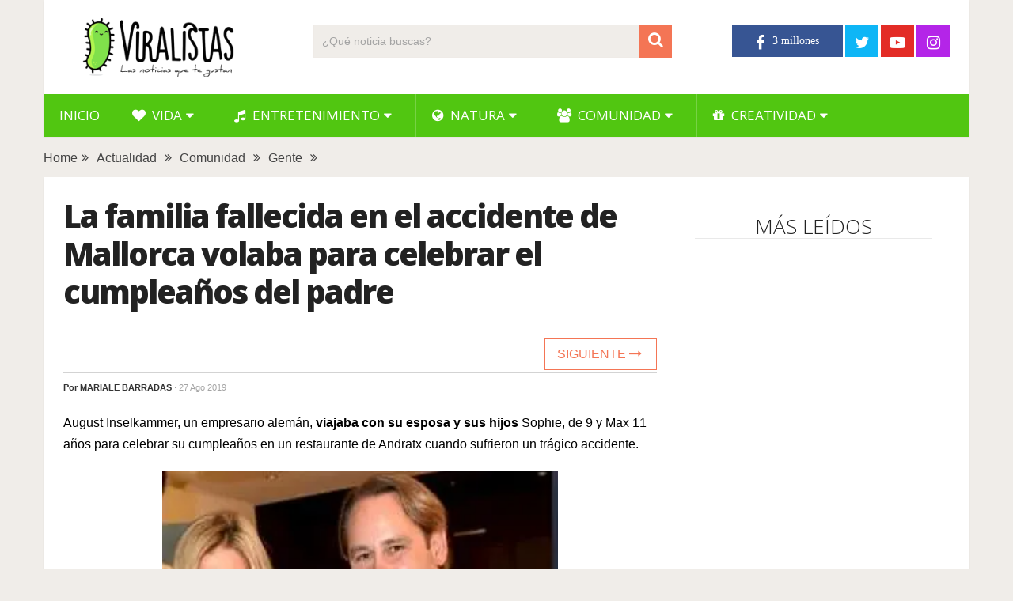

--- FILE ---
content_type: text/html; charset=UTF-8
request_url: https://www.viralistas.com/la-familia-fallecida-en-el-accidente-de-mallorca-volaba-para-celebrar-el-cumpleanos-del-padre/
body_size: 11737
content:
<!DOCTYPE html>
<html class="no-js" lang="es" xmlns:og="http://opengraphprotocol.org/schema/" xmlns:fb="http://www.facebook.com/2008/fbml" prefix="og: https://ogp.me/ns#">
<head>
	<meta charset="UTF-8">
	<!-- Always force latest IE rendering engine (even in intranet) & Chrome Frame -->
	<!--[if IE ]>
	<meta http-equiv="X-UA-Compatible" content="IE=edge,chrome=1">
	<![endif]-->
	<link rel="profile" href="http://gmpg.org/xfn/11" />
	
                    <link rel="icon" href="https://www.viralistas.com/wp-content/uploads/2017/01/viri-favicon32.png" type="image/x-icon" />
        
                    <!-- IE10 Tile.-->
            <meta name="msapplication-TileColor" content="#FFFFFF">
            <meta name="msapplication-TileImage" content="https://www.viralistas.com/wp-content/uploads/2017/01/viri144.png">
        
                    <!--iOS/android/handheld specific -->
            <link rel="apple-touch-icon-precomposed" href="https://www.viralistas.com/wp-content/uploads/2017/01/viri152.png" />
        
                    <meta name="viewport" content="width=device-width, initial-scale=1">
            <meta name="apple-mobile-web-app-capable" content="yes">
            <meta name="apple-mobile-web-app-status-bar-style" content="black">
        
                                    <link rel="prefetch" href="https://www.viralistas.com">
                <link rel="prerender" href="https://www.viralistas.com">
                    	<link rel="pingback" href="https://www.viralistas.com/xmlrpc.php" />
	<script data-mrf-script="garda" data-mrf-dt="1" data-mrf-host="live.mrf.io" data-mrf-ct="article" src="https://live.mrf.io/statics/marfeel/gardac-sync.js" data-cfasync="false"></script>
<script async src="//pagead2.googlesyndication.com/pagead/js/adsbygoogle.js"></script><script type="text/javascript">document.documentElement.className = document.documentElement.className.replace( /\bno-js\b/,'js' );</script>
<!-- Optimización para motores de búsqueda de Rank Math -  https://rankmath.com/ -->
<title>La familia fallecida en el accidente de Mallorca volaba para celebrar el cumpleaños del padre - Viralistas.com</title>
<meta name="description" content="August Inselkammer, un empresario alemán, viajaba con su esposa y sus hijos Sophie, de 9 y Max 11 años para celebrar su cumpleaños en un restaurante de"/>
<meta name="robots" content="follow, index, max-snippet:-1, max-video-preview:-1, max-image-preview:large"/>
<link rel="canonical" href="https://www.viralistas.com/la-familia-fallecida-en-el-accidente-de-mallorca-volaba-para-celebrar-el-cumpleanos-del-padre/" />
<meta property="og:locale" content="es_ES" />
<meta property="og:type" content="article" />
<meta property="og:title" content="La familia fallecida en el accidente de Mallorca volaba para celebrar el cumpleaños del padre - Viralistas.com" />
<meta property="og:description" content="August Inselkammer, un empresario alemán, viajaba con su esposa y sus hijos Sophie, de 9 y Max 11 años para celebrar su cumpleaños en un restaurante de" />
<meta property="og:url" content="https://www.viralistas.com/la-familia-fallecida-en-el-accidente-de-mallorca-volaba-para-celebrar-el-cumpleanos-del-padre/" />
<meta property="og:site_name" content="Viralistas.com" />
<meta property="article:section" content="Actualidad" />
<meta property="og:image" content="https://www.viralistas.com/wp-content/uploads/2019/08/familia-piloto-accidente-aereo-portada.jpg" />
<meta property="og:image:secure_url" content="https://www.viralistas.com/wp-content/uploads/2019/08/familia-piloto-accidente-aereo-portada.jpg" />
<meta property="og:image:width" content="1000" />
<meta property="og:image:height" content="520" />
<meta property="og:image:alt" content="La familia fallecida en el accidente de Mallorca volaba para celebrar el cumpleaños del padre" />
<meta property="og:image:type" content="image/jpeg" />
<meta property="article:published_time" content="2019-08-27T15:03:19+02:00" />
<meta name="twitter:card" content="summary_large_image" />
<meta name="twitter:title" content="La familia fallecida en el accidente de Mallorca volaba para celebrar el cumpleaños del padre - Viralistas.com" />
<meta name="twitter:description" content="August Inselkammer, un empresario alemán, viajaba con su esposa y sus hijos Sophie, de 9 y Max 11 años para celebrar su cumpleaños en un restaurante de" />
<meta name="twitter:image" content="https://www.viralistas.com/wp-content/uploads/2019/08/familia-piloto-accidente-aereo-portada.jpg" />
<meta name="twitter:label1" content="Escrito por" />
<meta name="twitter:data1" content="Mariale Barradas" />
<meta name="twitter:label2" content="Tiempo de lectura" />
<meta name="twitter:data2" content="3 minutos" />
<script type="application/ld+json" class="rank-math-schema">{"@context":"https://schema.org","@graph":[{"@type":"Organization","@id":"https://www.viralistas.com/#organization","name":"Viralistas.com","url":"https://www.viralistas.com","logo":{"@type":"ImageObject","@id":"https://www.viralistas.com/#logo","url":"https://www.viralistas.com/wp-content/uploads/2020/04/logo_slogan300.png","contentUrl":"https://www.viralistas.com/wp-content/uploads/2020/04/logo_slogan300.png","caption":"Viralistas.com","inLanguage":"es","width":"300","height":"100"}},{"@type":"WebSite","@id":"https://www.viralistas.com/#website","url":"https://www.viralistas.com","name":"Viralistas.com","publisher":{"@id":"https://www.viralistas.com/#organization"},"inLanguage":"es"},{"@type":"ImageObject","@id":"https://www.viralistas.com/wp-content/uploads/2019/08/familia-piloto-accidente-aereo-portada.jpg","url":"https://www.viralistas.com/wp-content/uploads/2019/08/familia-piloto-accidente-aereo-portada.jpg","width":"1000","height":"520","inLanguage":"es"},{"@type":"WebPage","@id":"https://www.viralistas.com/la-familia-fallecida-en-el-accidente-de-mallorca-volaba-para-celebrar-el-cumpleanos-del-padre/#webpage","url":"https://www.viralistas.com/la-familia-fallecida-en-el-accidente-de-mallorca-volaba-para-celebrar-el-cumpleanos-del-padre/","name":"La familia fallecida en el accidente de Mallorca volaba para celebrar el cumplea\u00f1os del padre - Viralistas.com","datePublished":"2019-08-27T15:03:19+02:00","dateModified":"2019-08-27T15:03:19+02:00","isPartOf":{"@id":"https://www.viralistas.com/#website"},"primaryImageOfPage":{"@id":"https://www.viralistas.com/wp-content/uploads/2019/08/familia-piloto-accidente-aereo-portada.jpg"},"inLanguage":"es"},{"@type":"Person","@id":"https://www.viralistas.com/la-familia-fallecida-en-el-accidente-de-mallorca-volaba-para-celebrar-el-cumpleanos-del-padre/#author","name":"Mariale Barradas","image":{"@type":"ImageObject","@id":"https://secure.gravatar.com/avatar/ff71758674227ff5a655d48cafbdefbe?s=96&amp;d=mm&amp;r=g","url":"https://secure.gravatar.com/avatar/ff71758674227ff5a655d48cafbdefbe?s=96&amp;d=mm&amp;r=g","caption":"Mariale Barradas","inLanguage":"es"},"sameAs":["https://www.facebook.com/maria.alejandra.blogger/"],"worksFor":{"@id":"https://www.viralistas.com/#organization"}},{"@type":"BlogPosting","headline":"La familia fallecida en el accidente de Mallorca volaba para celebrar el cumplea\u00f1os del padre - Viralistas.com","datePublished":"2019-08-27T15:03:19+02:00","dateModified":"2019-08-27T15:03:19+02:00","articleSection":"Actualidad, Comunidad, Gente","author":{"@id":"https://www.viralistas.com/la-familia-fallecida-en-el-accidente-de-mallorca-volaba-para-celebrar-el-cumpleanos-del-padre/#author","name":"Mariale Barradas"},"publisher":{"@id":"https://www.viralistas.com/#organization"},"description":"August Inselkammer, un empresario alem\u00e1n, viajaba con su esposa y sus hijos Sophie, de 9 y Max 11 a\u00f1os para celebrar su cumplea\u00f1os en un restaurante de","name":"La familia fallecida en el accidente de Mallorca volaba para celebrar el cumplea\u00f1os del padre - Viralistas.com","@id":"https://www.viralistas.com/la-familia-fallecida-en-el-accidente-de-mallorca-volaba-para-celebrar-el-cumpleanos-del-padre/#richSnippet","isPartOf":{"@id":"https://www.viralistas.com/la-familia-fallecida-en-el-accidente-de-mallorca-volaba-para-celebrar-el-cumpleanos-del-padre/#webpage"},"image":{"@id":"https://www.viralistas.com/wp-content/uploads/2019/08/familia-piloto-accidente-aereo-portada.jpg"},"inLanguage":"es","mainEntityOfPage":{"@id":"https://www.viralistas.com/la-familia-fallecida-en-el-accidente-de-mallorca-volaba-para-celebrar-el-cumpleanos-del-padre/#webpage"}}]}</script>
<!-- /Plugin Rank Math WordPress SEO -->

<link rel='dns-prefetch' href='//s.w.org' />
<link rel="alternate" type="application/rss+xml" title="Viralistas.com &raquo; Feed" href="https://www.viralistas.com/feed/" />
<meta property="og:url" content="https://www.viralistas.com/la-familia-fallecida-en-el-accidente-de-mallorca-volaba-para-celebrar-el-cumpleanos-del-padre/"/><meta property="og:type" content="article"/><meta property="og:locale" content="es_ES" /><meta property="og:description" content="August Inselkammer, un empresario alemán, viajaba con su esposa y sus hijos Sophie, de 9 y Max 11 años para celebrar su cumpleaños en un restaurante de Andratx cuando sufrieron un trágico accidente. Viajaron en un helicóptero piloteado por Cedric Leoni, de nacionalidad italiana, como parte de la celebración tenían estimado sobrevolar Mallorca en el helicóptero alquilado a la compañía RotorFlug Helicopters, fundada en 1972, la empresa ofrece recorridos en las islas baleares y diversas ciudades de Europa. Mientras hacían ese recorrido en la aeronave, un ultraligero con dos hombres españoles a bordo, que estaban en un vuelo de recreo"/><meta property="fb:app_id" content="1446564825585504" /><meta property="article:publisher" content="https://www.facebook.com/viralistas" /><meta property="og:site_name" content="Viralistas"/><meta property="og:title" content="La familia fallecida en el accidente de Mallorca volaba para celebrar el cumpleaños del padre"/><meta property="og:image" content="https://www.viralistas.com/wp-content/uploads/2019/08/familia-piloto-accidente-aereo-portada.jpg"/>		<script type="text/javascript">
			window._wpemojiSettings = {"baseUrl":"https:\/\/s.w.org\/images\/core\/emoji\/13.0.1\/72x72\/","ext":".png","svgUrl":"https:\/\/s.w.org\/images\/core\/emoji\/13.0.1\/svg\/","svgExt":".svg","source":{"concatemoji":"https:\/\/www.viralistas.com\/wp-includes\/js\/wp-emoji-release.min.js"}};
			!function(e,a,t){var n,r,o,i=a.createElement("canvas"),p=i.getContext&&i.getContext("2d");function s(e,t){var a=String.fromCharCode;p.clearRect(0,0,i.width,i.height),p.fillText(a.apply(this,e),0,0);e=i.toDataURL();return p.clearRect(0,0,i.width,i.height),p.fillText(a.apply(this,t),0,0),e===i.toDataURL()}function c(e){var t=a.createElement("script");t.src=e,t.defer=t.type="text/javascript",a.getElementsByTagName("head")[0].appendChild(t)}for(o=Array("flag","emoji"),t.supports={everything:!0,everythingExceptFlag:!0},r=0;r<o.length;r++)t.supports[o[r]]=function(e){if(!p||!p.fillText)return!1;switch(p.textBaseline="top",p.font="600 32px Arial",e){case"flag":return s([127987,65039,8205,9895,65039],[127987,65039,8203,9895,65039])?!1:!s([55356,56826,55356,56819],[55356,56826,8203,55356,56819])&&!s([55356,57332,56128,56423,56128,56418,56128,56421,56128,56430,56128,56423,56128,56447],[55356,57332,8203,56128,56423,8203,56128,56418,8203,56128,56421,8203,56128,56430,8203,56128,56423,8203,56128,56447]);case"emoji":return!s([55357,56424,8205,55356,57212],[55357,56424,8203,55356,57212])}return!1}(o[r]),t.supports.everything=t.supports.everything&&t.supports[o[r]],"flag"!==o[r]&&(t.supports.everythingExceptFlag=t.supports.everythingExceptFlag&&t.supports[o[r]]);t.supports.everythingExceptFlag=t.supports.everythingExceptFlag&&!t.supports.flag,t.DOMReady=!1,t.readyCallback=function(){t.DOMReady=!0},t.supports.everything||(n=function(){t.readyCallback()},a.addEventListener?(a.addEventListener("DOMContentLoaded",n,!1),e.addEventListener("load",n,!1)):(e.attachEvent("onload",n),a.attachEvent("onreadystatechange",function(){"complete"===a.readyState&&t.readyCallback()})),(n=t.source||{}).concatemoji?c(n.concatemoji):n.wpemoji&&n.twemoji&&(c(n.twemoji),c(n.wpemoji)))}(window,document,window._wpemojiSettings);
		</script>
		<style type="text/css">
img.wp-smiley,
img.emoji {
	display: inline !important;
	border: none !important;
	box-shadow: none !important;
	height: 1em !important;
	width: 1em !important;
	margin: 0 .07em !important;
	vertical-align: -0.1em !important;
	background: none !important;
	padding: 0 !important;
}
</style>
	<link rel='stylesheet' id='wp-block-library-css'  href='https://www.viralistas.com/wp-includes/css/dist/block-library/style.min.css' type='text/css' media='all' />
<link rel='stylesheet' id='wp-block-library-theme-css'  href='https://www.viralistas.com/wp-includes/css/dist/block-library/theme.min.css' type='text/css' media='all' />
<link rel='stylesheet' id='parent-style-css'  href='https://www.viralistas.com/wp-content/themes/mts_sociallyviral/style.css' type='text/css' media='all' />
<link rel='stylesheet' id='parent-responsive-css'  href='https://www.viralistas.com/wp-content/themes/mts_sociallyviral/css/responsive.css' type='text/css' media='all' />
<link rel='stylesheet' id='sociallyviral-stylesheet-css'  href='https://www.viralistas.com/wp-content/themes/mts_sociallyviral-child/style.css' type='text/css' media='all' />
<style id='sociallyviral-stylesheet-inline-css' type='text/css'>

        body, .sidebar.c-4-12, #header #s {background-color:#f0ede9;background-image:url(https://www.viralistas.com/wp-content/themes/mts_sociallyviral/images/nobg.png);}

        #primary-navigation, .navigation ul ul, .pagination a, .pagination .dots, .latestPost-review-wrapper, .single_post .thecategory, .single-prev-next a:hover, .tagcloud a:hover, #commentform input#submit:hover, .contactform #submit:hover, .post-label, .latestPost .review-type-circle.review-total-only, .latestPost .review-type-circle.wp-review-show-total, .bypostauthor .fn:after, #primary-navigation .navigation.mobile-menu-wrapper, #wpmm-megamenu .review-total-only, .owl-controls .owl-dot.active span, .owl-controls .owl-dot:hover span, .owl-prev, .owl-next, .woocommerce a.button, .woocommerce-page a.button, .woocommerce button.button, .woocommerce-page button.button, .woocommerce input.button, .woocommerce-page input.button, .woocommerce #respond input#submit, .woocommerce-page #respond input#submit, .woocommerce #content input.button, .woocommerce-page #content input.button, .woocommerce nav.woocommerce-pagination ul li a, .woocommerce-page nav.woocommerce-pagination ul li a, .woocommerce #content nav.woocommerce-pagination ul li a, .woocommerce-page #content nav.woocommerce-pagination ul li a, .woocommerce .bypostauthor:after, #searchsubmit, .woocommerce nav.woocommerce-pagination ul li span.current, .woocommerce-page nav.woocommerce-pagination ul li span.current, .woocommerce #content nav.woocommerce-pagination ul li span.current, .woocommerce-page #content nav.woocommerce-pagination ul li span.current, .woocommerce nav.woocommerce-pagination ul li a:hover, .woocommerce-page nav.woocommerce-pagination ul li a:hover, .woocommerce #content nav.woocommerce-pagination ul li a:hover, .woocommerce-page #content nav.woocommerce-pagination ul li a:hover, .woocommerce nav.woocommerce-pagination ul li a:focus, .woocommerce-page nav.woocommerce-pagination ul li a:focus, .woocommerce #content nav.woocommerce-pagination ul li a:focus, .woocommerce-page #content nav.woocommerce-pagination ul li a:focus, .woocommerce a.button, .woocommerce-page a.button, .woocommerce button.button, .woocommerce-page button.button, .woocommerce input.button, .woocommerce-page input.button, .woocommerce #respond input#submit, .woocommerce-page #respond input#submit, .woocommerce #content input.button, .woocommerce-page #content input.button { background-color: #51c611; color: #fff; }

        #searchform .fa-search, .currenttext, .pagination a:hover, .single .pagination a:hover .currenttext, .page-numbers.current, .pagination .nav-previous a:hover, .pagination .nav-next a:hover, .single-prev-next a, .tagcloud a, #commentform input#submit, .contact-form #mtscontact_submit, .woocommerce-product-search input[type='submit'], .woocommerce-account .woocommerce-MyAccount-navigation li.is-active { background-color: #f47555; }

        .thecontent a, .post .tags a, #commentform a, .author-posts a:hover, .fn a, a { color: #51c611; }

        .latestPost .title:hover, .latestPost .title a:hover, .post-info a:hover, .single_post .post-info a:hover, .copyrights a:hover, .thecontent a:hover, .breadcrumb a:hover, .sidebar.c-4-12 a:hover, .post .tags a:hover, #commentform a:hover, .author-posts a, .reply a:hover, .ajax-search-results li a:hover, .ajax-search-meta .results-link { color: #f47555; }

        .wpmm-megamenu-showing.wpmm-light-scheme { background-color:#51c611!important; }

        input#author:hover, input#email:hover, input#url:hover, #comment:hover, .contact-form input:hover, .contact-form textarea:hover, .woocommerce-product-search input[type='submit'] { border-color: #f47555; }

        
        
        
        
        
            .adaptable { width: 300px; height: 250px; }
    @media (min-width:321px) { .adaptable { width: 336px; height: 280px; } }
            
</style>
<link rel='stylesheet' id='responsive-css'  href='https://www.viralistas.com/wp-content/themes/mts_sociallyviral/css/responsive.css' type='text/css' media='all' />
<link rel='stylesheet' id='fontawesome-css'  href='https://www.viralistas.com/wp-content/themes/mts_sociallyviral/css/font-awesome.min.css' type='text/css' media='all' />
<link rel="https://api.w.org/" href="https://www.viralistas.com/wp-json/" /><link rel="alternate" type="application/json" href="https://www.viralistas.com/wp-json/wp/v2/posts/216472" /><link rel="EditURI" type="application/rsd+xml" title="RSD" href="https://www.viralistas.com/xmlrpc.php?rsd" />
<link rel="wlwmanifest" type="application/wlwmanifest+xml" href="https://www.viralistas.com/wp-includes/wlwmanifest.xml" /> 
<meta name="generator" content="WordPress 5.7.14" />
<link rel='shortlink' href='https://www.viralistas.com/?p=216472' />
<link rel="alternate" type="application/json+oembed" href="https://www.viralistas.com/wp-json/oembed/1.0/embed?url=https%3A%2F%2Fwww.viralistas.com%2Fla-familia-fallecida-en-el-accidente-de-mallorca-volaba-para-celebrar-el-cumpleanos-del-padre%2F" />
<link rel="alternate" type="text/xml+oembed" href="https://www.viralistas.com/wp-json/oembed/1.0/embed?url=https%3A%2F%2Fwww.viralistas.com%2Fla-familia-fallecida-en-el-accidente-de-mallorca-volaba-para-celebrar-el-cumpleanos-del-padre%2F&#038;format=xml" />
<link rel="amphtml" href="https://www.viralistas.com/la-familia-fallecida-en-el-accidente-de-mallorca-volaba-para-celebrar-el-cumpleanos-del-padre/amp/"><link href="//fonts.googleapis.com/css?family=Roboto:500|Open+Sans:normal|Open+Sans:800|Open+Sans:300|Open+Sans:600|Roboto:normal&amp;subset=latin" rel="stylesheet" type="text/css">
<style type="text/css">
#logo a { font-family: 'Roboto'; font-weight: 500; font-size: 44px; color: #33bcf2; }
.primary-navigation li, .primary-navigation li a { font-family: 'Open Sans'; font-weight: normal; font-size: 17px; color: #ffffff;text-transform: uppercase; }
.latestPost .title, .latestPost .title a { font-family: 'Open Sans'; font-weight: 800; font-size: 22px; color: #222222;line-height: 30px; letter-spacing: -.05em; }
.single-title { font-family: 'Open Sans'; font-weight: 800; font-size: 40px; color: #222222;line-height: 48px; letter-spacing: -.05em; }
body { font-family: Verdana, Geneva, sans-serif; font-weight: normal; font-size: 16px; color: #000000; }
.widget .widget-title { font-family: 'Open Sans'; font-weight: 300; font-size: 26px; color: #222222;text-transform: uppercase; line-height: 30px; }
#sidebars .widget { font-family: 'Open Sans'; font-weight: 600; font-size: 16px; color: #222222;letter-spacing: -.05em; }
.footer-widgets { font-family: 'Roboto'; font-weight: normal; font-size: 14px; color: #707070; }
h1 { font-family: 'Open Sans'; font-weight: 800; font-size: 38px; color: #222222;letter-spacing: -.05em; }
h2 { font-family: 'Open Sans'; font-weight: 600; font-size: 34px; color: #222222; }
h3 { font-family: 'Open Sans'; font-weight: 300; font-size: 26px; color: #222222;width: 100%; padding-bottom: 10px; border-bottom: 1px solid #e9e9e9; margin-top: 20px; text-align: center; text-transform: uppercase; }
h4, .comments-fb-title, .related-posts { font-family: 'Open Sans'; font-weight: 300; font-size: 26px; color: #222222;width: 100%; padding-bottom: 10px; margin-top: 20px; text-align: center; text-transform: uppercase; }
h5 { font-family: 'Open Sans'; font-weight: 600; font-size: 20px; color: #222222;font-style: italic; letter-spacing: -0.05em; }
h6 { font-family: Verdana, Geneva, sans-serif; font-weight: normal; font-size: 13px; color: #555555; }
</style>
<script async src="https://pagead2.googlesyndication.com/pagead/js/adsbygoogle.js?client=ca-pub-9821689773990438"
     crossorigin="anonymous"></script>

<div id="fb-root"></div>
<script async defer crossorigin="anonymous" src="https://connect.facebook.net/es_ES/sdk.js#xfbml=1&version=v13.0&appId=227181807638789&autoLogAppEvents=1" nonce="VfBuzcSQ"></script>

<!-- Global site tag (gtag.js) - Google Analytics - new GA4 -->
<script async src="https://www.googletagmanager.com/gtag/js?id=G-5XCXKZNQP1"></script>
<script>
  window.dataLayer = window.dataLayer || [];
  function gtag(){dataLayer.push(arguments);}
  gtag('js', new Date());

  gtag('config', 'G-5XCXKZNQP1');
</script>

<!-- Global site tag (gtag.js) - Google Analytics - old -->
<script async src="https://www.googletagmanager.com/gtag/js?id=UA-63977929-2"></script>
<script>
  window.dataLayer = window.dataLayer || [];
  function gtag(){dataLayer.push(arguments);}
  gtag('js', new Date());

  gtag('config', 'UA-63977929-2');
</script>

<script type="text/javascript">
  window._taboola = window._taboola || [];
  _taboola.push({article:'auto'});
  !function (e, f, u, i) {
    if (!document.getElementById(i)){
      e.async = 1;
      e.src = u;
      e.id = i;
      f.parentNode.insertBefore(e, f);
    }
  }(document.createElement('script'),
  document.getElementsByTagName('script')[0],
  '//cdn.taboola.com/libtrc/viralistas-viraloa/loader.js',
  'tb_loader_script');
  if(window.performance && typeof window.performance.mark == 'function')
    {window.performance.mark('tbl_ic');}
</script><script type="application/ld+json">
{
    "@context": "http://schema.org",
    "@type": "BlogPosting",
    "mainEntityOfPage": {
        "@type": "WebPage",
        "@id": "https://www.viralistas.com/la-familia-fallecida-en-el-accidente-de-mallorca-volaba-para-celebrar-el-cumpleanos-del-padre/"
    },
    "headline": "La familia fallecida en el accidente de Mallorca volaba para celebrar el cumpleaños del padre",
    "image": {
        "@type": "ImageObject",
        "url": "https://www.viralistas.com/wp-content/uploads/2019/08/familia-piloto-accidente-aereo-portada.jpg",
        "width": 1000,
        "height": 520
    },
    "datePublished": "2019-08-27T15:03:19+0200",
    "dateModified": "2019-08-27T15:03:19+0200",
    "author": {
        "@type": "Person",
        "name": "Mariale Barradas"
    },
    "publisher": {
        "@type": "Organization",
        "name": "Viralistas.com",
        "logo": {
            "@type": "ImageObject",
            "url": "https://www.viralistas.com/wp-content/uploads/2020/04/logo_slogan300.png",
            "width": 300,
            "height": 100
        }
    },
    "description": "August Inselkammer, un empresario alemán, viajaba con su esposa y sus hijos Sophie, de 9 y Max 11 años para ce"
}
</script>
<link rel="icon" href="https://www.viralistas.com/wp-content/uploads/2017/01/cropped-viri-75x75.png" sizes="32x32" />
<link rel="icon" href="https://www.viralistas.com/wp-content/uploads/2017/01/cropped-viri.png" sizes="192x192" />
<link rel="apple-touch-icon" href="https://www.viralistas.com/wp-content/uploads/2017/01/cropped-viri.png" />
<meta name="msapplication-TileImage" content="https://www.viralistas.com/wp-content/uploads/2017/01/cropped-viri.png" />
</head>
<body id="blog" class="post-template-default single single-post postid-216472 single-format-standard wp-embed-responsive main">    
	<div class="main-container">
		<header id="site-header" role="banner" itemscope itemtype="http://schema.org/WPHeader">
			<div class="container">
				<div id="header">
					<div class="logo-wrap">
																												  <h2 id="logo" class="image-logo" itemprop="headline">
										<a href="https://www.viralistas.com"><img src="https://www.viralistas.com/wp-content/uploads/2020/04/logo_slogan300.png" alt="Viralistas.com" width="300" height="100"></a>
									</h2><!-- END #logo -->
																		</div>

											<div class="header-search"><form method="get" id="searchform" class="search-form" action="https://www.viralistas.com" _lpchecked="1">
	<fieldset>
		<input type="search" name="s" id="s" value="" placeholder="¿Qué noticia buscas?"  />
		<button id="search-image" class="sbutton" type="submit" value="">
	    		<i class="fa fa-search"></i>
	    	</button>
	</fieldset>
</form>
</div>
					
											<div class="header-social">
					        					            					                <a href="https://www.facebook.com/viralistas" class="header-facebook" style="background: #375593" target="_blank"><span class="fa fa-facebook"></span></a>
					            					        					            					                <a href="https://twitter.com/viralistas" class="header-twitter" style="background: #0eb6f6" target="_blank"><span class="fa fa-twitter"></span></a>
					            					        					            					                <a href="https://www.youtube.com/c/Viralistas?sub_confirmation=1" class="header-youtube-play" style="background: #e32c26" target="_blank"><span class="fa fa-youtube-play"></span></a>
					            					        					            					                <a href="https://www.instagram.com/viralistas_oficial/" class="header-instagram" style="background: #b425e8" target="_blank"><span class="fa fa-instagram"></span></a>
					            					        					    </div>
					
					

			        											<div id="primary-navigation" class="primary-navigation" role="navigation" itemscope itemtype="http://schema.org/SiteNavigationElement">
											<a href="#" id="pull" class="toggle-mobile-menu"> </a>
													<nav class="navigation clearfix mobile-menu-wrapper">
																	<ul id="menu-menu-generico" class="menu clearfix"><li id="menu-item-15" class="menu-item menu-item-type-custom menu-item-object-custom menu-item-home menu-item-15"><a href="https://www.viralistas.com">Inicio</a></li>
<li id="menu-item-45234" class="menu-item menu-item-type-taxonomy menu-item-object-category menu-item-has-children menu-item-45234"><a href="https://www.viralistas.com/category/vida/"><i class="fa fa-heart"></i> Vida</a>
<ul class="sub-menu">
	<li id="menu-item-45328" class="menu-item menu-item-type-taxonomy menu-item-object-category menu-item-45328"><a href="https://www.viralistas.com/category/vida/relaciones/">Relaciones</a></li>
	<li id="menu-item-45326" class="menu-item menu-item-type-taxonomy menu-item-object-category menu-item-45326"><a href="https://www.viralistas.com/category/vida/bodas/">Bodas</a></li>
	<li id="menu-item-45327" class="menu-item menu-item-type-taxonomy menu-item-object-category menu-item-45327"><a href="https://www.viralistas.com/category/vida/ninos/">Niños</a></li>
	<li id="menu-item-45329" class="menu-item menu-item-type-taxonomy menu-item-object-category menu-item-45329"><a href="https://www.viralistas.com/category/vida/salud/">Salud</a></li>
</ul>
</li>
<li id="menu-item-45249" class="menu-item menu-item-type-taxonomy menu-item-object-category menu-item-has-children menu-item-45249"><a href="https://www.viralistas.com/category/entretenimiento/"><i class="fa fa-music"></i> Entretenimiento</a>
<ul class="sub-menu">
	<li id="menu-item-45334" class="menu-item menu-item-type-taxonomy menu-item-object-category menu-item-45334"><a href="https://www.viralistas.com/category/entretenimiento/musica/">Música</a></li>
	<li id="menu-item-45333" class="menu-item menu-item-type-taxonomy menu-item-object-category menu-item-45333"><a href="https://www.viralistas.com/category/entretenimiento/experimentos/">Experimentos</a></li>
	<li id="menu-item-45335" class="menu-item menu-item-type-taxonomy menu-item-object-category menu-item-45335"><a href="https://www.viralistas.com/category/entretenimiento/sorpresas/">Sorpresas</a></li>
	<li id="menu-item-45331" class="menu-item menu-item-type-taxonomy menu-item-object-category menu-item-45331"><a href="https://www.viralistas.com/category/entretenimiento/bromas/">Bromas</a></li>
	<li id="menu-item-45330" class="menu-item menu-item-type-taxonomy menu-item-object-category menu-item-45330"><a href="https://www.viralistas.com/category/entretenimiento/arte/">Arte</a></li>
	<li id="menu-item-45332" class="menu-item menu-item-type-taxonomy menu-item-object-category menu-item-45332"><a href="https://www.viralistas.com/category/entretenimiento/curiosidades/">Curiosidades</a></li>
</ul>
</li>
<li id="menu-item-45233" class="menu-item menu-item-type-taxonomy menu-item-object-category menu-item-has-children menu-item-45233"><a href="https://www.viralistas.com/category/natura/"><i class="fa fa-globe"></i> Natura</a>
<ul class="sub-menu">
	<li id="menu-item-45337" class="menu-item menu-item-type-taxonomy menu-item-object-category menu-item-45337"><a href="https://www.viralistas.com/category/natura/animales/">Animales</a></li>
	<li id="menu-item-45546" class="menu-item menu-item-type-taxonomy menu-item-object-category menu-item-45546"><a href="https://www.viralistas.com/category/natura/verde/">Verde</a></li>
</ul>
</li>
<li id="menu-item-45235" class="menu-item menu-item-type-taxonomy menu-item-object-category current-post-ancestor current-menu-parent current-post-parent menu-item-has-children menu-item-45235"><a href="https://www.viralistas.com/category/comunidad/"><i class="fa fa-users"></i> Comunidad</a>
<ul class="sub-menu">
	<li id="menu-item-45549" class="menu-item menu-item-type-taxonomy menu-item-object-category current-post-ancestor current-menu-parent current-post-parent menu-item-45549"><a href="https://www.viralistas.com/category/comunidad/gente/">Gente</a></li>
	<li id="menu-item-45336" class="menu-item menu-item-type-taxonomy menu-item-object-category menu-item-45336"><a href="https://www.viralistas.com/category/comunidad/solidario/">Solidario</a></li>
</ul>
</li>
<li id="menu-item-65646" class="menu-item menu-item-type-taxonomy menu-item-object-category menu-item-has-children menu-item-65646"><a href="https://www.viralistas.com/category/creatividad/"><i class="fa fa-gift"></i> Creatividad</a>
<ul class="sub-menu">
	<li id="menu-item-88054" class="menu-item menu-item-type-taxonomy menu-item-object-category menu-item-88054"><a href="https://www.viralistas.com/category/creatividad/belleza/">Belleza</a></li>
	<li id="menu-item-65647" class="menu-item menu-item-type-taxonomy menu-item-object-category menu-item-65647"><a href="https://www.viralistas.com/category/creatividad/decoracion/">Decoración</a></li>
	<li id="menu-item-65648" class="menu-item menu-item-type-taxonomy menu-item-object-category menu-item-65648"><a href="https://www.viralistas.com/category/creatividad/manualidades/">Manualidades</a></li>
	<li id="menu-item-65649" class="menu-item menu-item-type-taxonomy menu-item-object-category menu-item-65649"><a href="https://www.viralistas.com/category/creatividad/navidad/">Navidad</a></li>
	<li id="menu-item-65650" class="menu-item menu-item-type-taxonomy menu-item-object-category menu-item-65650"><a href="https://www.viralistas.com/category/creatividad/recetas/">Recetas</a></li>
</ul>
</li>
</ul>															</nav>
											</div>
					 

				</div><!-- #header-->
			</div><!--.container-->
		</header>
		    
	<div class="breadcrumb" xmlns:v="http://rdf.data-vocabulary.org/#"><div typeof="v:Breadcrumb" class="root"><a rel="v:url" property="v:title" href="https://www.viralistas.com" rel="nofollow">Home</a></div><div><i class="fa fa-angle-double-right"></i></div><div typeof="v:Breadcrumb"><a href="https://www.viralistas.com/category/actualidad/" rel="v:url" property="v:title">Actualidad</a></div><div><i class="fa fa-angle-double-right"></i></div><div typeof="v:Breadcrumb"><a href="https://www.viralistas.com/category/comunidad/" rel="v:url" property="v:title">Comunidad</a></div><div><i class="fa fa-angle-double-right"></i></div><div typeof="v:Breadcrumb"><a href="https://www.viralistas.com/category/comunidad/gente/" rel="v:url" property="v:title">Gente</a></div><div><i class="fa fa-angle-double-right"></i></div></div>
<div id="page" class="single">
	
		
	<article class="article">
		<div id="content_box" >
							<div id="post-216472" class="g post post-216472 type-post status-publish format-standard has-post-thumbnail hentry category-actualidad category-comunidad category-gente has_thumb">
													<div class="single_post">
									<header>
																				<h1 class="title single-title entry-title">La familia fallecida en el accidente de Mallorca volaba para celebrar el cumpleaños del padre</h1>
										
										  <div class="single-prev-next">
										  											  	<a href="https://www.viralistas.com/una-joven-de-19-anos-pierde-su-cuero-cabelludo-mientras-participaba-en-un-torneo-de-karting/" rel="next">Siguiente <i class="fa fa-long-arrow-right"></i></a>										  </div>  
										  
															                        <div class="post-info">
					                            					                                <span class="theauthor">Por <span><a href="https://www.viralistas.com/author/maria-alejandra/" title="Entradas de Mariale Barradas" rel="author">Mariale Barradas</a></span></span>
					                            					                            					                                <span class="thetime date updated"><span>· 27 Ago 2019</span></span>
					                            					                            <!-- <span id="boton-fb-arriba">
					                            <div class="fb-like" data-href="https://www.facebook.com/viralistas" data-layout="button_count" data-action="like" data-show-faces="false" data-share="false"></div></span> -->
					                            					                        </div>
			                   												</header><!--.headline_area-->
									<div class="post-single-content box mark-links entry-content">
										                                        <!-- Aqui iban los botones de siguiente articulo -->
										<div class="thecontent">
																						<p>August Inselkammer, un empresario alemán, <strong>viajaba con su esposa y sus hijos</strong> Sophie, de 9 y Max 11 años para celebrar su cumpleaños en un restaurante de Andratx cuando sufrieron un trágico accidente.</p><div class='code-block code-block-1' style='margin: 8px auto; text-align: center; display: block; clear: both;'>
<div id="Viralistas_In_article_1"></div></div>

<p><img loading="lazy" class="aligncenter wp-image-216545" src="https://www.viralistas.com/wp-content/uploads/2019/08/familia-piloto-accidente-aereo18.jpg" alt="" width="500" height="576" /></p>
<p>Viajaron en un helicóptero piloteado por Cedric Leoni, de nacionalidad italiana, como parte de la celebración <strong>tenían estimado sobrevolar Mallorca en el helicóptero alquilado</strong> a la compañía RotorFlug Helicopters, fundada en 1972, la empresa ofrece recorridos en las islas baleares y diversas ciudades de Europa.</p>
<p><img loading="lazy" class="aligncenter size-large wp-image-216528" src="https://www.viralistas.com/wp-content/uploads/2019/08/familia-piloto-accidente-aereo1-750x450.jpg" alt="" width="750" height="450" srcset="https://www.viralistas.com/wp-content/uploads/2019/08/familia-piloto-accidente-aereo1.jpg 750w, https://www.viralistas.com/wp-content/uploads/2019/08/familia-piloto-accidente-aereo1-500x300.jpg 500w" sizes="(max-width: 750px) 100vw, 750px" /></p>
<p>Mientras hacían ese recorrido en la aeronave, <strong>un ultraligero con dos hombres españoles a bordo</strong>, que estaban en un vuelo de recreo apareció repentinamente produciéndose una colisión.</p>
<p><img loading="lazy" class="aligncenter size-large wp-image-216531" src="https://www.viralistas.com/wp-content/uploads/2019/08/familia-piloto-accidente-aereo4-750x422.jpg" alt="" width="750" height="422" srcset="https://www.viralistas.com/wp-content/uploads/2019/08/familia-piloto-accidente-aereo4-750x422.jpg 750w, https://www.viralistas.com/wp-content/uploads/2019/08/familia-piloto-accidente-aereo4-500x281.jpg 500w, https://www.viralistas.com/wp-content/uploads/2019/08/familia-piloto-accidente-aereo4.jpg 1024w" sizes="(max-width: 750px) 100vw, 750px" /></p>
<p><strong>Los restos de la aeronave y del ultraligero cayeron en varias fincas</strong>, afortunadamente no hirieron a las familias que estaban disfrutando de las piscinas y áreas al aire libre.</p>
<p><img loading="lazy" class="aligncenter size-large wp-image-216533" src="https://www.viralistas.com/wp-content/uploads/2019/08/familia-piloto-accidente-aereo6-750x422.jpg" alt="" width="750" height="422" srcset="https://www.viralistas.com/wp-content/uploads/2019/08/familia-piloto-accidente-aereo6-750x422.jpg 750w, https://www.viralistas.com/wp-content/uploads/2019/08/familia-piloto-accidente-aereo6-500x281.jpg 500w, https://www.viralistas.com/wp-content/uploads/2019/08/familia-piloto-accidente-aereo6.jpg 1200w" sizes="(max-width: 750px) 100vw, 750px" /></p><div class='code-block code-block-2' style='margin: 8px auto; text-align: center; display: block; clear: both;'>
<div id="Viralistas_In_article_2"></div></div>

<p>De inmediato, <strong>los vecinos intentaron ayudar a los pasajeros</strong>, pero no pudieron hacer nada. Cuando llegaron los servicios de emergencia, <strong>comprobaron que los siete pasajeros habían fallecido en el acto.</strong></p>
<p><img loading="lazy" class="aligncenter wp-image-216535" src="https://www.viralistas.com/wp-content/uploads/2019/08/familia-piloto-accidente-aereo8.jpg" alt="" width="750" height="399" srcset="https://www.viralistas.com/wp-content/uploads/2019/08/familia-piloto-accidente-aereo8.jpg 620w, https://www.viralistas.com/wp-content/uploads/2019/08/familia-piloto-accidente-aereo8-500x266.jpg 500w" sizes="(max-width: 750px) 100vw, 750px" /></p>
<p><strong>La colisión ocurrió entre 700 metros y un kilómetro de altura</strong>, el ultraliviano y el helicóptero chocaron e impactaron contra el suelo a 400 metros de distancia del hospital Inca, el más próximo, se precipitaron en un camino con viviendas residenciales.</p>
<p><img loading="lazy" class="aligncenter wp-image-216539" src="https://www.viralistas.com/wp-content/uploads/2019/08/familia-piloto-accidente-aereo12.jpg" alt="" width="500" height="541" /></p>
<p>La esposa de uno de los pasajeros del ultraligero, Juanjo, <strong>presenció el accidente desde tierra,</strong> el suceso ocurrió a las dos de la tarde del pasado domingo 25 de agosto.</p><div class='code-block code-block-3' style='margin: 8px auto; text-align: center; display: block; clear: both;'>
<div id="Viralistas__Halfpage_1"></div></div>

<p><img loading="lazy" class="aligncenter wp-image-216541" src="https://www.viralistas.com/wp-content/uploads/2019/08/familia-piloto-accidente-aereo14.jpg" alt="" width="750" height="422" srcset="https://www.viralistas.com/wp-content/uploads/2019/08/familia-piloto-accidente-aereo14.jpg 615w, https://www.viralistas.com/wp-content/uploads/2019/08/familia-piloto-accidente-aereo14-500x281.jpg 500w" sizes="(max-width: 750px) 100vw, 750px" /></p>
<p>La mujer relató que <strong>cuando vio que el aparato era consumido por llamas temió el peor de los pronósticos</strong>. Las aeronaves se incendiaron dejando escenas de caos a su rastro.</p>
<p><img loading="lazy" class="aligncenter wp-image-216540" src="https://www.viralistas.com/wp-content/uploads/2019/08/familia-piloto-accidente-aereo13.jpg" alt="" width="750" height="524" srcset="https://www.viralistas.com/wp-content/uploads/2019/08/familia-piloto-accidente-aereo13.jpg 645w, https://www.viralistas.com/wp-content/uploads/2019/08/familia-piloto-accidente-aereo13-500x350.jpg 500w" sizes="(max-width: 750px) 100vw, 750px" /></p>
<p>Mari Carmen Oses Ramos, teniente del alcalde de Inca, <strong>aseguró que es el accidente más grave</strong> que se ha producido en Mallorca.</p>
<h3 class="subtitulo">Una celebración empañada por la tragedia</h3>
<p>La familia Inselkammer era reconocida por sus empresas en el <strong>sector inmobiliario y cervecero</strong> en Alemania.</p><div class='code-block code-block-4' style='margin: 8px auto; text-align: center; display: block; clear: both;'>
<div id="Viralistas__Halfpage_2"></div></div>

<p><img loading="lazy" class="aligncenter wp-image-216544" src="https://www.viralistas.com/wp-content/uploads/2019/08/familia-piloto-accidente-aereo17.jpg" alt="" width="750" height="524" srcset="https://www.viralistas.com/wp-content/uploads/2019/08/familia-piloto-accidente-aereo17.jpg 645w, https://www.viralistas.com/wp-content/uploads/2019/08/familia-piloto-accidente-aereo17-500x350.jpg 500w" sizes="(max-width: 750px) 100vw, 750px" /></p>
<p>Tenían todo preparado para celebrar el cumpleaños número 43 de August con su familia y amigos. Después de sobrevolar la isla en el helicóptero <strong>aterrizarían en un exclusivo restaurante italiano llamado Campino</strong>, ubicado al oeste de Mallorca, habían reservado para ocho personas.</p>
<p><img loading="lazy" class="aligncenter size-large wp-image-216546" src="https://www.viralistas.com/wp-content/uploads/2019/08/familia-piloto-accidente-aereo19-750x422.jpg" alt="" width="750" height="422" srcset="https://www.viralistas.com/wp-content/uploads/2019/08/familia-piloto-accidente-aereo19-750x422.jpg 750w, https://www.viralistas.com/wp-content/uploads/2019/08/familia-piloto-accidente-aereo19-500x281.jpg 500w, https://www.viralistas.com/wp-content/uploads/2019/08/familia-piloto-accidente-aereo19.jpg 864w" sizes="(max-width: 750px) 100vw, 750px" /></p>
<p>Desde hace más de una década la familia pasaba el verano en Mallorca, pero en esta oportunidad <strong>quisieron conocerla desde las alturas</strong>. Normalmente, se alojaban en el hotel La Reserva Rotana, una casa del siglo XVII ubicada en un emblemático lugar que alberga viñedos, tierras de cultivo y un campo de golf, entre otras atracciones.</p>
<p><img loading="lazy" class="aligncenter wp-image-216537" src="https://www.viralistas.com/wp-content/uploads/2019/08/familia-piloto-accidente-aereo10.jpg" alt="" width="500" height="646" /></p><div class='code-block code-block-5' style='margin: 8px auto; text-align: center; display: block; clear: both;'>
<div id="Viralistas__Halfpage_3"></div></div>

<p>Aunque en este viaje, <strong>la familia alquiló una finca privada</strong> en las inmediaciones del hotel. Viajaron junto a una pareja de amigos y sus dos hijas pequeñas.</p>
<p>Inicialmente, <strong>habían alquilado dos helicópteros</strong>, pero cambiaron de planes porque las aeronaves no tenían capacidad para todos. Una de las familias se trasladó en su auto hasta el restaurante.</p>
<p><img loading="lazy" class="aligncenter wp-image-216536 size-medium" src="https://www.viralistas.com/wp-content/uploads/2019/08/familia-piloto-accidente-aereo9-500x692.jpg" alt="" width="500" height="692" srcset="https://www.viralistas.com/wp-content/uploads/2019/08/familia-piloto-accidente-aereo9-500x692.jpg 500w, https://www.viralistas.com/wp-content/uploads/2019/08/familia-piloto-accidente-aereo9.jpg 503w" sizes="(max-width: 500px) 100vw, 500px" /></p>
<p>El señor August, junto a su esposa y sus dos hijos, salieron del helipuerto del hotel La Reserva Rotana, en Manacor. A las 13:30 <strong>se estrellaron contra una avioneta y cayeron al vacío</strong>, la aeronave se incendió tras la colisión.</p>
<p>Mientras que <strong>en el ultraligero viajaba Juanjo Vidal</strong>, un empresario de Valencia de 40 años, establecido en Mallorca.</p><div class='code-block code-block-6' style='margin: 8px auto; text-align: center; display: block; clear: both;'>
<div id="Viralistas__Halfpage_4"></div></div>

<p>Estaba casado, no tenía hijos y <strong>le apasionaba todo lo referente a este tipo de aeronave</strong>. El domingo despegó desde una avioneta ultraligera propiedad de la empresa Aeroprakt, era el segundo vuelo que hacía ese día.</p>
<p><img loading="lazy" class="aligncenter wp-image-216543" src="https://www.viralistas.com/wp-content/uploads/2019/08/familia-piloto-accidente-aereo16.jpg" alt="" width="750" height="662" srcset="https://www.viralistas.com/wp-content/uploads/2019/08/familia-piloto-accidente-aereo16.jpg 603w, https://www.viralistas.com/wp-content/uploads/2019/08/familia-piloto-accidente-aereo16-500x441.jpg 500w" sizes="(max-width: 750px) 100vw, 750px" /></p>
<p>Al momento del accidente se encontraba con su amigo <strong>Gustavo Serrano</strong>, salieron de la base del aeródromo de Binissalem.</p>
<p class="compartir">Nuestras condolencias y solidaridad a los familiares de las víctimas de esta tragedia sin precedentes en Mallorca. Comparte un mensaje de consuelo.</p>
<!-- AI CONTENT END 2 -->
										</div>
																				 
										    		<!-- Start Share Buttons -->
    		<div class="shareit header-social single-social  bottom">
                <ul class="rrssb-buttons clearfix">
                        <li class="facebook">
                            <a target="_blank" href="https://www.facebook.com/sharer/sharer.php?u=https://www.viralistas.com/la-familia-fallecida-en-el-accidente-de-mallorca-volaba-para-celebrar-el-cumpleanos-del-padre/" class="popup" onclick="ga('send','event','Botones Compartir','Click','FB debajo contenido');">
                                <span class="icon"><i class="fa fa-facebook"></i></span>
                                <span class="text">Compartir en Facebook</span>
                            </a>
                        </li>
                        <li class="twitter">
                            <a target="_blank" href="https://twitter.com/intent/tweet?text=La+familia+fallecida+en+el+accidente+de+Mallorca+volaba+para+celebrar+el+cumplea%C3%B1os+del+padre&url=https%3A%2F%2Fwww.viralistas.com%2Fla-familia-fallecida-en-el-accidente-de-mallorca-volaba-para-celebrar-el-cumpleanos-del-padre%2F via @viralistas" class="popup" onclick="ga('send','event','Botones Compartir','Click','Twitter debajo');">
                                <span class="icon"><i class="fa fa-twitter"></i></span>
                            </a>
                        </li>
                        <li class="whatsapp">
                            <a href="whatsapp://send?text=https://www.viralistas.com/la-familia-fallecida-en-el-accidente-de-mallorca-volaba-para-celebrar-el-cumpleanos-del-padre/" data-text="" data-href="" target="_top" onclick="ga('send','event','Botones Compartir','Click','Whatsapp');window.parent.null">
                                <span class="icon"><i class="fa fa-whatsapp"></i></span>
                            </a>
                        </li>
                </ul>
            </div>
    		<!-- end Share Buttons -->
    											<div class="single-prev-next">
																						<a href="https://www.viralistas.com/una-joven-de-19-anos-pierde-su-cuero-cabelludo-mientras-participaba-en-un-torneo-de-karting/" rel="next">Siguiente <i class="fa fa-long-arrow-right"></i></a>										</div>
									</div><!--.post-single-content-->
								</div><!--.single_post-->
								<!-- Boton me gusta Facebook de abajo -->
								<!-- <span id="boton-fb-abajo">¿Te gustó? <span id="flecha">&#10142;</span>
								<div class="fb-like" data-href="https://www.facebook.com/viralistas" data-layout="button_count" data-action="like" data-show-faces="false" data-share="false"></div></span> -->
																<div class="tags">
								<span class="tagtext">Etiquetas:</span><a href="https://www.viralistas.com/category/actualidad/" rel="tag" itemprop="keywords">#Actualidad</a> <a href="https://www.viralistas.com/category/comunidad/" rel="tag" itemprop="keywords">#Comunidad</a> <a href="https://www.viralistas.com/category/comunidad/gente/" rel="tag" itemprop="keywords">#Gente</a> 								</div>
												</div><!--.g post-->
							<div class='code-block code-block-16' style='margin: 8px auto; text-align: center; display: block; clear: both;'>
<h3 class="widget-title">Te recomendamos</h3>
<div id="taboola-below-article-thumbnails"></div>
<script type="text/javascript">
  window._taboola = window._taboola || [];
  _taboola.push({
    mode: 'alternating-thumbnails-a',
    container: 'taboola-below-article-thumbnails',
    placement: 'below article thumbnails',
    target_type: 'mix'
  });
</script></div>
			
	</article>

		<aside id="sidebar" class="sidebar c-4-12 mts-sidebar-sidebar" role="complementary" itemscope itemtype="http://schema.org/WPSideBar">
		<div id="mts_popular_posts_widget-2" class="widget widget_mts_popular_posts_widget vertical-small"><h3 class="widget-title">MÁS LEÍDOS</h3><ul class="popular-posts"></ul>
</div>	</aside><!-- #sidebar-->
</div><!--#page-->
</div><!--.main-container-->
<footer id="site-footer" role="contentinfo" itemscope itemtype="http://schema.org/WPFooter">
	<div class="container">
		             <div class="footer-widgets first-footer-widgets widgets-num-3">
                            <div class="f-widget f-widget-1">
                    <div id="social-profile-icons-3" class="widget social-profile-icons"><h3 class="widget-title">¡Síguenos en las redes!</h3><div class="social-profile-icons"><ul class=""><li class="social-facebook"><a title="Facebook" href="https://www.facebook.com/viralistas" target="_blank"><i class="fa fa-facebook"></i></a></li><li class="social-instagram"><a title="Instagram" href="https://www.instagram.com/viralistas_oficial/" target="_blank"><i class="fa fa-instagram"></i></a></li><li class="social-twitter"><a title="Twitter" href="https://twitter.com/viralistas" target="_blank"><i class="fa fa-twitter"></i></a></li><li class="social-youtube"><a title="YouTube" href="https://www.youtube.com/@TeImportaNews" target="_blank"><i class="fa fa-youtube"></i></a></li></ul></div></div>                </div>
                                <div class="f-widget f-widget-2">
                                    </div>
                                <div class="f-widget last f-widget-3">
                                    </div>
                            </div><!--.first-footer-widgets-->
                <div class="copyrights">
			<!--start copyrights-->
<div class="row" id="copyright-note">
<div class="copyright"><a href=" https://www.viralistas.com/" title=" Las Noticias que te Gustan">Viralistas.com</a> Copyright &copy; 2026. VIRALOA GROUP S.L.</div>
<a href="#blog" class="toplink"><i class=" fa fa-angle-up"></i></a>
<div class="top">
    <div id="footer-navigation" role="navigation" itemscope itemtype="http://schema.org/SiteNavigationElement">
        <nav id="navigation" class="clearfix">
            <ul id="menu-menu-footer" class="menu clearfix"><li id="menu-item-45132" class="menu-item menu-item-type-post_type menu-item-object-page menu-item-45132"><a href="https://www.viralistas.com/condiciones-de-uso/">Condiciones de Uso</a></li>
<li id="menu-item-45133" class="menu-item menu-item-type-post_type menu-item-object-page menu-item-45133"><a href="https://www.viralistas.com/quienes-somos/">Quiénes somos</a></li>
<li id="menu-item-169897" class="menu-item menu-item-type-post_type menu-item-object-page menu-item-privacy-policy menu-item-169897"><a href="https://www.viralistas.com/politica-de-privacidad/">Política de privacidad</a></li>
</ul>        </nav>
    </div>
</div>
</div>
<!--end copyrights-->
		</div> 
	</div><!--.container-->
</footer><!-- #site-footer-->
        <!--start footer code-->
        <script type="text/javascript">
  window._taboola = window._taboola || [];
  _taboola.push({flush: true});
</script>    <!--end footer code-->
    <script type='text/javascript' src='https://www.viralistas.com/wp-content/plugins/marfeelpress/includes/base/src/resources/js/resizer.js' id='mrf_resizer-js'></script>
<script type='text/javascript' src='https://www.viralistas.com/wp-includes/js/jquery/jquery.min.js' id='jquery-core-js'></script>
<script type='text/javascript' src='https://www.viralistas.com/wp-includes/js/jquery/jquery-migrate.min.js' id='jquery-migrate-js'></script>
<script type='text/javascript' id='customscript-js-extra'>
/* <![CDATA[ */
var mts_customscript = {"responsive":"1","nav_menu":"primary"};
/* ]]> */
</script>
<script type='text/javascript' async="async" src='https://www.viralistas.com/wp-content/themes/mts_sociallyviral/js/customscript.js' id='customscript-js'></script>
<script type='text/javascript' src='https://www.viralistas.com/wp-includes/js/wp-embed.min.js' id='wp-embed-js'></script>

        </body>
</html>